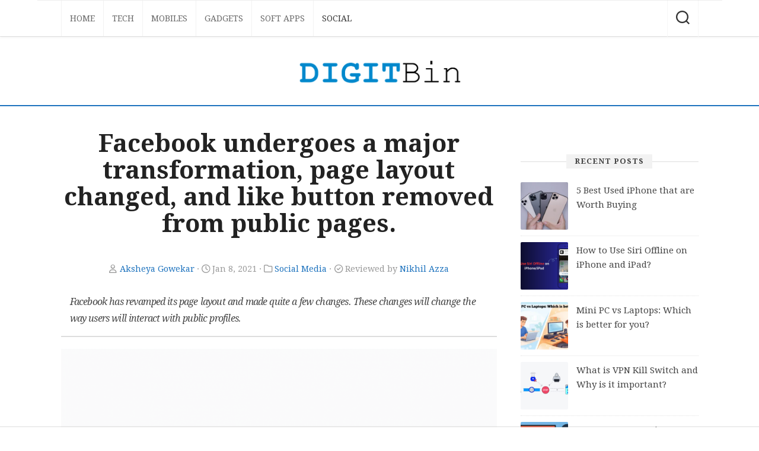

--- FILE ---
content_type: text/html; charset=utf-8
request_url: https://www.google.com/recaptcha/api2/aframe
body_size: -88
content:
<!DOCTYPE HTML><html><head><meta http-equiv="content-type" content="text/html; charset=UTF-8"></head><body><script nonce="1g2pD93Y453P7oMi_gsAtg">/** Anti-fraud and anti-abuse applications only. See google.com/recaptcha */ try{var clients={'sodar':'https://pagead2.googlesyndication.com/pagead/sodar?'};window.addEventListener("message",function(a){try{if(a.source===window.parent){var b=JSON.parse(a.data);var c=clients[b['id']];if(c){var d=document.createElement('img');d.src=c+b['params']+'&rc='+(localStorage.getItem("rc::a")?sessionStorage.getItem("rc::b"):"");window.document.body.appendChild(d);sessionStorage.setItem("rc::e",parseInt(sessionStorage.getItem("rc::e")||0)+1);localStorage.setItem("rc::h",'1769376225341');}}}catch(b){}});window.parent.postMessage("_grecaptcha_ready", "*");}catch(b){}</script></body></html>